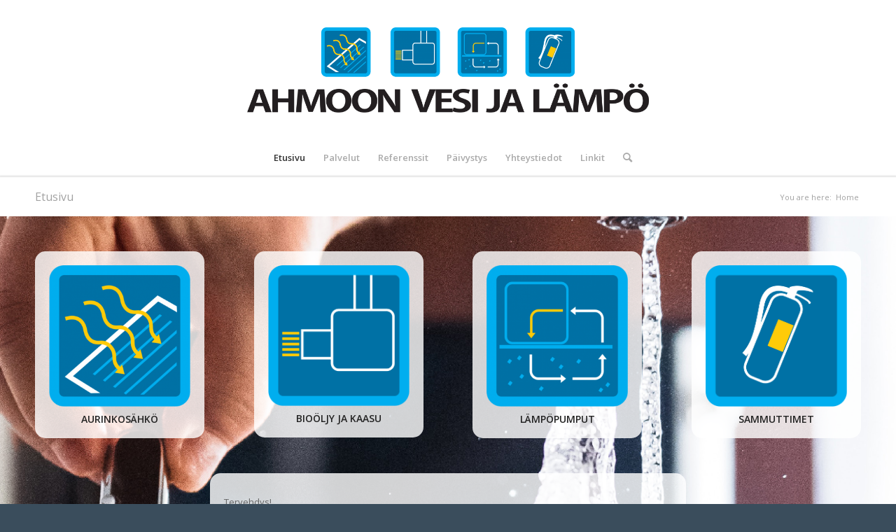

--- FILE ---
content_type: text/css
request_url: https://www.vesijalampo.fi/wp/wp-content/uploads/dynamic_avia/avia_posts_css/post-132.css?ver=ver-1701238892
body_size: 1941
content:
.avia-section.av-k21ra629-bb4f8b9ddafd5209f874577d711b6578 .av-parallax .av-parallax-inner{
background-repeat:no-repeat;
background-image:url(https://www.vesijalampo.fi/wp/wp-content/uploads/2019/10/hana.jpg);
background-position:50% 0%;
background-attachment:scroll;
}

.flex_column.av-q4d6-406de32826a469f1260d671425271dc4{
border-radius:15px 15px 15px 15px;
padding:20px 20px 20px 20px;
background-color:rgba(255,255,255,0.81);
}

.avia-image-container.av-k21rk328-8e9b3bd32e3335ab52e7033f8f29823f img.avia_image{
box-shadow:none;
}
.avia-image-container.av-k21rk328-8e9b3bd32e3335ab52e7033f8f29823f .av-image-caption-overlay-center{
color:#ffffff;
}

.flex_column.av-q4d6-d8bdfb28e456b4f7603f8ebf9761dc8f{
border-radius:15px 15px 15px 15px;
padding:20px 20px 20px 20px;
background-color:rgba(255,255,255,0.81);
}

.flex_column.av-q4d6-d8bdfb28e456b4f7603f8ebf9761dc8f{
border-radius:15px 15px 15px 15px;
padding:20px 20px 20px 20px;
background-color:rgba(255,255,255,0.81);
}

.flex_column.av-q4d6-d8bdfb28e456b4f7603f8ebf9761dc8f{
border-radius:15px 15px 15px 15px;
padding:20px 20px 20px 20px;
background-color:rgba(255,255,255,0.81);
}

.flex_column.av-q4d6-d8bdfb28e456b4f7603f8ebf9761dc8f{
border-radius:15px 15px 15px 15px;
padding:20px 20px 20px 20px;
background-color:rgba(255,255,255,0.81);
}

.avia-image-container.av-k21rk328-9c68094112b6fd0d1ffa36e5c64b8fb7 img.avia_image{
box-shadow:none;
}
.avia-image-container.av-k21rk328-9c68094112b6fd0d1ffa36e5c64b8fb7 .av-image-caption-overlay-center{
color:#ffffff;
}

.avia-image-container.av-k2brffh6-b668b4f1fa72693fde4605d7c7036672 img.avia_image{
box-shadow:none;
}
.avia-image-container.av-k2brffh6-b668b4f1fa72693fde4605d7c7036672 .av-image-caption-overlay-center{
color:#ffffff;
}

.avia-image-container.av-k21rk328-e5b8c8d23f78ad3178dd7e95c537a6f5 img.avia_image{
box-shadow:none;
}
.avia-image-container.av-k21rk328-e5b8c8d23f78ad3178dd7e95c537a6f5 .av-image-caption-overlay-center{
color:#ffffff;
}

.flex_column.av-1jrca-0b7f5fc5baf6f902a2d6cfb650d00989{
border-radius:0px 0px 0px 0px;
padding:0px 0px 0px 0px;
}

